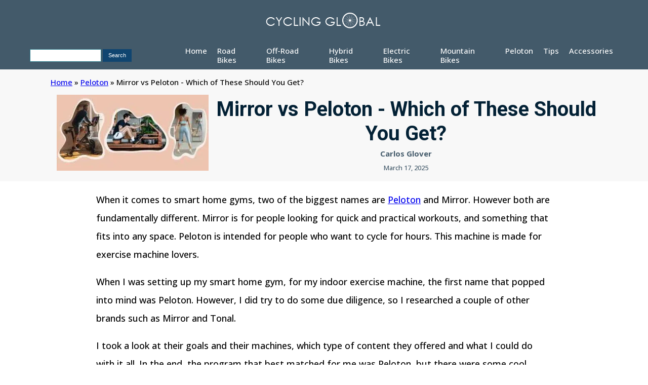

--- FILE ---
content_type: text/html; charset=UTF-8
request_url: https://cyclingglobal.com/mirror-vs-peloton/
body_size: 25462
content:
<!DOCTYPE html>
<html lang="en-US" >
<head>
<meta charset="UTF-8">
<meta name="viewport" content="width=device-width, initial-scale=1.0">
<!-- WP_HEAD() START -->
<link rel="preload" as="style" href="https://fonts.googleapis.com/css?family=Open+Sans:100,200,300,400,500,600,700,800,900|Roboto:100,200,300,400,500,600,700,800,900" >
<link rel="stylesheet" href="https://fonts.googleapis.com/css?family=Open+Sans:100,200,300,400,500,600,700,800,900|Roboto:100,200,300,400,500,600,700,800,900">
<meta name='robots' content='index, follow, max-image-preview:large, max-snippet:-1, max-video-preview:-1' />

<!-- Google Tag Manager -->
<script>(function(w,d,s,l,i){w[l]=w[l]||[];w[l].push({'gtm.start':
new Date().getTime(),event:'gtm.js'});var f=d.getElementsByTagName(s)[0],
j=d.createElement(s),dl=l!='dataLayer'?'&l='+l:'';j.async=true;j.src=
'https://www.googletagmanager.com/gtm.js?id='+i+dl;f.parentNode.insertBefore(j,f);
})(window,document,'script','dataLayer','GTM-57KPRGS');</script>
<!-- End Google Tag Manager -->


	<!-- This site is optimized with the Yoast SEO plugin v22.0 - https://yoast.com/wordpress/plugins/seo/ -->
	<title>Mirror vs Peloton - Which of These Should You Get?</title>
	<meta name="description" content="Are you torn between getting a Mirror or a Peloton for your home gym? Here´s a comparison between the two." />
	<link rel="canonical" href="https://cyclingglobal.com/mirror-vs-peloton/" />
	<meta property="og:locale" content="en_US" />
	<meta property="og:type" content="article" />
	<meta property="og:title" content="Mirror vs Peloton - Which of These Should You Get?" />
	<meta property="og:description" content="Are you torn between getting a Mirror or a Peloton for your home gym? Here´s a comparison between the two." />
	<meta property="og:url" content="https://cyclingglobal.com/mirror-vs-peloton/" />
	<meta property="og:site_name" content="Cycling Global" />
	<meta property="article:published_time" content="2022-10-26T12:48:21+00:00" />
	<meta property="article:modified_time" content="2025-03-16T20:12:04+00:00" />
	<meta property="og:image" content="http://cyclingglobal.com/wp-content/uploads/2022/10/Mirror-vs-Peloton.jpg" />
	<meta property="og:image:width" content="318" />
	<meta property="og:image:height" content="159" />
	<meta property="og:image:type" content="image/jpeg" />
	<meta name="author" content="Carlos Glover" />
	<meta name="twitter:card" content="summary_large_image" />
	<meta name="twitter:label1" content="Written by" />
	<meta name="twitter:data1" content="Carlos Glover" />
	<meta name="twitter:label2" content="Est. reading time" />
	<meta name="twitter:data2" content="13 minutes" />
	<script type="application/ld+json" class="yoast-schema-graph">{"@context":"https://schema.org","@graph":[{"@type":"WebPage","@id":"https://cyclingglobal.com/mirror-vs-peloton/","url":"https://cyclingglobal.com/mirror-vs-peloton/","name":"Mirror vs Peloton - Which of These Should You Get?","isPartOf":{"@id":"https://cyclingglobal.com/#website"},"primaryImageOfPage":{"@id":"https://cyclingglobal.com/mirror-vs-peloton/#primaryimage"},"image":{"@id":"https://cyclingglobal.com/mirror-vs-peloton/#primaryimage"},"thumbnailUrl":"https://cyclingglobal.com/wp-content/uploads/2022/10/Mirror-vs-Peloton.jpg","datePublished":"2022-10-26T12:48:21+00:00","dateModified":"2025-03-16T20:12:04+00:00","author":{"@id":"https://cyclingglobal.com/#/schema/person/43f0124be5687926e99c2edf6f3c5762"},"description":"Are you torn between getting a Mirror or a Peloton for your home gym? Here´s a comparison between the two.","breadcrumb":{"@id":"https://cyclingglobal.com/mirror-vs-peloton/#breadcrumb"},"inLanguage":"en-US","potentialAction":[{"@type":"ReadAction","target":["https://cyclingglobal.com/mirror-vs-peloton/"]}]},{"@type":"ImageObject","inLanguage":"en-US","@id":"https://cyclingglobal.com/mirror-vs-peloton/#primaryimage","url":"https://cyclingglobal.com/wp-content/uploads/2022/10/Mirror-vs-Peloton.jpg","contentUrl":"https://cyclingglobal.com/wp-content/uploads/2022/10/Mirror-vs-Peloton.jpg","width":318,"height":159},{"@type":"BreadcrumbList","@id":"https://cyclingglobal.com/mirror-vs-peloton/#breadcrumb","itemListElement":[{"@type":"ListItem","position":1,"name":"Home","item":"https://cyclingglobal.com/"},{"@type":"ListItem","position":2,"name":"Peloton","item":"https://cyclingglobal.com/peloton/"},{"@type":"ListItem","position":3,"name":"Mirror vs Peloton - Which of These Should You Get?"}]},{"@type":"WebSite","@id":"https://cyclingglobal.com/#website","url":"https://cyclingglobal.com/","name":"Cycling Global","description":"","potentialAction":[{"@type":"SearchAction","target":{"@type":"EntryPoint","urlTemplate":"https://cyclingglobal.com/?s={search_term_string}"},"query-input":"required name=search_term_string"}],"inLanguage":"en-US"},{"@type":"Person","@id":"https://cyclingglobal.com/#/schema/person/43f0124be5687926e99c2edf6f3c5762","name":"Carlos Glover","image":{"@type":"ImageObject","inLanguage":"en-US","@id":"https://cyclingglobal.com/#/schema/person/image/","url":"https://cyclingglobal.com/wp-content/uploads/2021/07/Carlos-Glover-150x150.jpg","contentUrl":"https://cyclingglobal.com/wp-content/uploads/2021/07/Carlos-Glover-150x150.jpg","caption":"Carlos Glover"},"description":"I took up cycling in high school and haven’t looked back since. My love of cycling eventually evolved into an obsession with bicycles. From road bikes to mountain bikes, I have tried them all – and have the scars to prove it! I love sharing my findings with the rest of the cycling world as unsolicited as they may be."}]}</script>
	<!-- / Yoast SEO plugin. -->



<link rel='stylesheet' id='wp-block-library-css' href='https://cyclingglobal.com/wp-includes/css/dist/block-library/style.min.css?ver=6.4.3' type='text/css' media='all' />
<style id='classic-theme-styles-inline-css' type='text/css'>
/*! This file is auto-generated */
.wp-block-button__link{color:#fff;background-color:#32373c;border-radius:9999px;box-shadow:none;text-decoration:none;padding:calc(.667em + 2px) calc(1.333em + 2px);font-size:1.125em}.wp-block-file__button{background:#32373c;color:#fff;text-decoration:none}
</style>
<style id='global-styles-inline-css' type='text/css'>
body{--wp--preset--color--black: #000000;--wp--preset--color--cyan-bluish-gray: #abb8c3;--wp--preset--color--white: #ffffff;--wp--preset--color--pale-pink: #f78da7;--wp--preset--color--vivid-red: #cf2e2e;--wp--preset--color--luminous-vivid-orange: #ff6900;--wp--preset--color--luminous-vivid-amber: #fcb900;--wp--preset--color--light-green-cyan: #7bdcb5;--wp--preset--color--vivid-green-cyan: #00d084;--wp--preset--color--pale-cyan-blue: #8ed1fc;--wp--preset--color--vivid-cyan-blue: #0693e3;--wp--preset--color--vivid-purple: #9b51e0;--wp--preset--gradient--vivid-cyan-blue-to-vivid-purple: linear-gradient(135deg,rgba(6,147,227,1) 0%,rgb(155,81,224) 100%);--wp--preset--gradient--light-green-cyan-to-vivid-green-cyan: linear-gradient(135deg,rgb(122,220,180) 0%,rgb(0,208,130) 100%);--wp--preset--gradient--luminous-vivid-amber-to-luminous-vivid-orange: linear-gradient(135deg,rgba(252,185,0,1) 0%,rgba(255,105,0,1) 100%);--wp--preset--gradient--luminous-vivid-orange-to-vivid-red: linear-gradient(135deg,rgba(255,105,0,1) 0%,rgb(207,46,46) 100%);--wp--preset--gradient--very-light-gray-to-cyan-bluish-gray: linear-gradient(135deg,rgb(238,238,238) 0%,rgb(169,184,195) 100%);--wp--preset--gradient--cool-to-warm-spectrum: linear-gradient(135deg,rgb(74,234,220) 0%,rgb(151,120,209) 20%,rgb(207,42,186) 40%,rgb(238,44,130) 60%,rgb(251,105,98) 80%,rgb(254,248,76) 100%);--wp--preset--gradient--blush-light-purple: linear-gradient(135deg,rgb(255,206,236) 0%,rgb(152,150,240) 100%);--wp--preset--gradient--blush-bordeaux: linear-gradient(135deg,rgb(254,205,165) 0%,rgb(254,45,45) 50%,rgb(107,0,62) 100%);--wp--preset--gradient--luminous-dusk: linear-gradient(135deg,rgb(255,203,112) 0%,rgb(199,81,192) 50%,rgb(65,88,208) 100%);--wp--preset--gradient--pale-ocean: linear-gradient(135deg,rgb(255,245,203) 0%,rgb(182,227,212) 50%,rgb(51,167,181) 100%);--wp--preset--gradient--electric-grass: linear-gradient(135deg,rgb(202,248,128) 0%,rgb(113,206,126) 100%);--wp--preset--gradient--midnight: linear-gradient(135deg,rgb(2,3,129) 0%,rgb(40,116,252) 100%);--wp--preset--font-size--small: 13px;--wp--preset--font-size--medium: 20px;--wp--preset--font-size--large: 36px;--wp--preset--font-size--x-large: 42px;--wp--preset--spacing--20: 0.44rem;--wp--preset--spacing--30: 0.67rem;--wp--preset--spacing--40: 1rem;--wp--preset--spacing--50: 1.5rem;--wp--preset--spacing--60: 2.25rem;--wp--preset--spacing--70: 3.38rem;--wp--preset--spacing--80: 5.06rem;--wp--preset--shadow--natural: 6px 6px 9px rgba(0, 0, 0, 0.2);--wp--preset--shadow--deep: 12px 12px 50px rgba(0, 0, 0, 0.4);--wp--preset--shadow--sharp: 6px 6px 0px rgba(0, 0, 0, 0.2);--wp--preset--shadow--outlined: 6px 6px 0px -3px rgba(255, 255, 255, 1), 6px 6px rgba(0, 0, 0, 1);--wp--preset--shadow--crisp: 6px 6px 0px rgba(0, 0, 0, 1);}:where(.is-layout-flex){gap: 0.5em;}:where(.is-layout-grid){gap: 0.5em;}body .is-layout-flow > .alignleft{float: left;margin-inline-start: 0;margin-inline-end: 2em;}body .is-layout-flow > .alignright{float: right;margin-inline-start: 2em;margin-inline-end: 0;}body .is-layout-flow > .aligncenter{margin-left: auto !important;margin-right: auto !important;}body .is-layout-constrained > .alignleft{float: left;margin-inline-start: 0;margin-inline-end: 2em;}body .is-layout-constrained > .alignright{float: right;margin-inline-start: 2em;margin-inline-end: 0;}body .is-layout-constrained > .aligncenter{margin-left: auto !important;margin-right: auto !important;}body .is-layout-constrained > :where(:not(.alignleft):not(.alignright):not(.alignfull)){max-width: var(--wp--style--global--content-size);margin-left: auto !important;margin-right: auto !important;}body .is-layout-constrained > .alignwide{max-width: var(--wp--style--global--wide-size);}body .is-layout-flex{display: flex;}body .is-layout-flex{flex-wrap: wrap;align-items: center;}body .is-layout-flex > *{margin: 0;}body .is-layout-grid{display: grid;}body .is-layout-grid > *{margin: 0;}:where(.wp-block-columns.is-layout-flex){gap: 2em;}:where(.wp-block-columns.is-layout-grid){gap: 2em;}:where(.wp-block-post-template.is-layout-flex){gap: 1.25em;}:where(.wp-block-post-template.is-layout-grid){gap: 1.25em;}.has-black-color{color: var(--wp--preset--color--black) !important;}.has-cyan-bluish-gray-color{color: var(--wp--preset--color--cyan-bluish-gray) !important;}.has-white-color{color: var(--wp--preset--color--white) !important;}.has-pale-pink-color{color: var(--wp--preset--color--pale-pink) !important;}.has-vivid-red-color{color: var(--wp--preset--color--vivid-red) !important;}.has-luminous-vivid-orange-color{color: var(--wp--preset--color--luminous-vivid-orange) !important;}.has-luminous-vivid-amber-color{color: var(--wp--preset--color--luminous-vivid-amber) !important;}.has-light-green-cyan-color{color: var(--wp--preset--color--light-green-cyan) !important;}.has-vivid-green-cyan-color{color: var(--wp--preset--color--vivid-green-cyan) !important;}.has-pale-cyan-blue-color{color: var(--wp--preset--color--pale-cyan-blue) !important;}.has-vivid-cyan-blue-color{color: var(--wp--preset--color--vivid-cyan-blue) !important;}.has-vivid-purple-color{color: var(--wp--preset--color--vivid-purple) !important;}.has-black-background-color{background-color: var(--wp--preset--color--black) !important;}.has-cyan-bluish-gray-background-color{background-color: var(--wp--preset--color--cyan-bluish-gray) !important;}.has-white-background-color{background-color: var(--wp--preset--color--white) !important;}.has-pale-pink-background-color{background-color: var(--wp--preset--color--pale-pink) !important;}.has-vivid-red-background-color{background-color: var(--wp--preset--color--vivid-red) !important;}.has-luminous-vivid-orange-background-color{background-color: var(--wp--preset--color--luminous-vivid-orange) !important;}.has-luminous-vivid-amber-background-color{background-color: var(--wp--preset--color--luminous-vivid-amber) !important;}.has-light-green-cyan-background-color{background-color: var(--wp--preset--color--light-green-cyan) !important;}.has-vivid-green-cyan-background-color{background-color: var(--wp--preset--color--vivid-green-cyan) !important;}.has-pale-cyan-blue-background-color{background-color: var(--wp--preset--color--pale-cyan-blue) !important;}.has-vivid-cyan-blue-background-color{background-color: var(--wp--preset--color--vivid-cyan-blue) !important;}.has-vivid-purple-background-color{background-color: var(--wp--preset--color--vivid-purple) !important;}.has-black-border-color{border-color: var(--wp--preset--color--black) !important;}.has-cyan-bluish-gray-border-color{border-color: var(--wp--preset--color--cyan-bluish-gray) !important;}.has-white-border-color{border-color: var(--wp--preset--color--white) !important;}.has-pale-pink-border-color{border-color: var(--wp--preset--color--pale-pink) !important;}.has-vivid-red-border-color{border-color: var(--wp--preset--color--vivid-red) !important;}.has-luminous-vivid-orange-border-color{border-color: var(--wp--preset--color--luminous-vivid-orange) !important;}.has-luminous-vivid-amber-border-color{border-color: var(--wp--preset--color--luminous-vivid-amber) !important;}.has-light-green-cyan-border-color{border-color: var(--wp--preset--color--light-green-cyan) !important;}.has-vivid-green-cyan-border-color{border-color: var(--wp--preset--color--vivid-green-cyan) !important;}.has-pale-cyan-blue-border-color{border-color: var(--wp--preset--color--pale-cyan-blue) !important;}.has-vivid-cyan-blue-border-color{border-color: var(--wp--preset--color--vivid-cyan-blue) !important;}.has-vivid-purple-border-color{border-color: var(--wp--preset--color--vivid-purple) !important;}.has-vivid-cyan-blue-to-vivid-purple-gradient-background{background: var(--wp--preset--gradient--vivid-cyan-blue-to-vivid-purple) !important;}.has-light-green-cyan-to-vivid-green-cyan-gradient-background{background: var(--wp--preset--gradient--light-green-cyan-to-vivid-green-cyan) !important;}.has-luminous-vivid-amber-to-luminous-vivid-orange-gradient-background{background: var(--wp--preset--gradient--luminous-vivid-amber-to-luminous-vivid-orange) !important;}.has-luminous-vivid-orange-to-vivid-red-gradient-background{background: var(--wp--preset--gradient--luminous-vivid-orange-to-vivid-red) !important;}.has-very-light-gray-to-cyan-bluish-gray-gradient-background{background: var(--wp--preset--gradient--very-light-gray-to-cyan-bluish-gray) !important;}.has-cool-to-warm-spectrum-gradient-background{background: var(--wp--preset--gradient--cool-to-warm-spectrum) !important;}.has-blush-light-purple-gradient-background{background: var(--wp--preset--gradient--blush-light-purple) !important;}.has-blush-bordeaux-gradient-background{background: var(--wp--preset--gradient--blush-bordeaux) !important;}.has-luminous-dusk-gradient-background{background: var(--wp--preset--gradient--luminous-dusk) !important;}.has-pale-ocean-gradient-background{background: var(--wp--preset--gradient--pale-ocean) !important;}.has-electric-grass-gradient-background{background: var(--wp--preset--gradient--electric-grass) !important;}.has-midnight-gradient-background{background: var(--wp--preset--gradient--midnight) !important;}.has-small-font-size{font-size: var(--wp--preset--font-size--small) !important;}.has-medium-font-size{font-size: var(--wp--preset--font-size--medium) !important;}.has-large-font-size{font-size: var(--wp--preset--font-size--large) !important;}.has-x-large-font-size{font-size: var(--wp--preset--font-size--x-large) !important;}
.wp-block-navigation a:where(:not(.wp-element-button)){color: inherit;}
:where(.wp-block-post-template.is-layout-flex){gap: 1.25em;}:where(.wp-block-post-template.is-layout-grid){gap: 1.25em;}
:where(.wp-block-columns.is-layout-flex){gap: 2em;}:where(.wp-block-columns.is-layout-grid){gap: 2em;}
.wp-block-pullquote{font-size: 1.5em;line-height: 1.6;}
</style>
<link rel='stylesheet' id='oxygen-css' href='https://cyclingglobal.com/wp-content/plugins/oxygen/component-framework/oxygen.css?ver=4.8.1' type='text/css' media='all' />
<link rel='stylesheet' id='ppress-frontend-css' href='https://cyclingglobal.com/wp-content/plugins/wp-user-avatar/assets/css/frontend.min.css?ver=4.15.0' type='text/css' media='all' />
<link rel='stylesheet' id='ppress-flatpickr-css' href='https://cyclingglobal.com/wp-content/plugins/wp-user-avatar/assets/flatpickr/flatpickr.min.css?ver=4.15.0' type='text/css' media='all' />
<link rel='stylesheet' id='ppress-select2-css' href='https://cyclingglobal.com/wp-content/plugins/wp-user-avatar/assets/select2/select2.min.css?ver=6.4.3' type='text/css' media='all' />
<link rel='stylesheet' id='ez-toc-css' href='https://cyclingglobal.com/wp-content/plugins/easy-table-of-contents/assets/css/screen.min.css?ver=2.0.62' type='text/css' media='all' />
<style id='ez-toc-inline-css' type='text/css'>
div#ez-toc-container .ez-toc-title {font-size: 100%;}div#ez-toc-container .ez-toc-title {font-weight: 300;}div#ez-toc-container ul li {font-size: 95%;}div#ez-toc-container ul li {font-weight: 500;}div#ez-toc-container nav ul ul li {font-size: ;}div#ez-toc-container {background: #fff;border: 1px solid #318392;width: 66%;}div#ez-toc-container p.ez-toc-title , #ez-toc-container .ez_toc_custom_title_icon , #ez-toc-container .ez_toc_custom_toc_icon {color: #104570;}div#ez-toc-container ul.ez-toc-list a {color: #104570;}div#ez-toc-container ul.ez-toc-list a:hover {color: #318392;}div#ez-toc-container ul.ez-toc-list a:visited {color: #428bca;}
</style>
<link rel='stylesheet' id='nichetablewpwp-maincss-front-css' href='https://cyclingglobal.com/wp-content/plugins/nichetable/dist/blocks.style.build.css?ver=1768331699' type='text/css' media='all' />
<script type="text/javascript" src="https://cyclingglobal.com/wp-includes/js/jquery/jquery.min.js?ver=3.7.1" id="jquery-core-js"></script>
<script type="text/javascript" src="https://cyclingglobal.com/wp-content/plugins/wp-user-avatar/assets/flatpickr/flatpickr.min.js?ver=4.15.0" id="ppress-flatpickr-js"></script>
<script type="text/javascript" src="https://cyclingglobal.com/wp-content/plugins/wp-user-avatar/assets/select2/select2.min.js?ver=4.15.0" id="ppress-select2-js"></script>
<link rel="https://api.w.org/" href="https://cyclingglobal.com/wp-json/" /><link rel="alternate" type="application/json" href="https://cyclingglobal.com/wp-json/wp/v2/posts/5596" /><link rel="EditURI" type="application/rsd+xml" title="RSD" href="https://cyclingglobal.com/xmlrpc.php?rsd" />
<meta name="generator" content="WordPress 6.4.3" />
<link rel='shortlink' href='https://cyclingglobal.com/?p=5596' />
<link rel="alternate" type="application/json+oembed" href="https://cyclingglobal.com/wp-json/oembed/1.0/embed?url=https%3A%2F%2Fcyclingglobal.com%2Fmirror-vs-peloton%2F" />
<link rel="alternate" type="text/xml+oembed" href="https://cyclingglobal.com/wp-json/oembed/1.0/embed?url=https%3A%2F%2Fcyclingglobal.com%2Fmirror-vs-peloton%2F&#038;format=xml" />
<style type="text/css">.aawp .aawp-tb__row--highlight{background-color:#ffffff;}.aawp .aawp-tb__row--highlight{color:#000000;}.aawp .aawp-tb__row--highlight a{color:#000000;}</style>

<meta name="google-site-verification" content="aNKB6HsCAV-4xcQUO0f-pxORz93SuqQzapbOinwDZZA" />

<script async src="https://pagead2.googlesyndication.com/pagead/js/adsbygoogle.js?client=ca-pub-6840566916620973"
     crossorigin="anonymous"></script>


<!-- Hotjar Tracking Code for https://cyclingglobal.com -->
<script>
    (function(h,o,t,j,a,r){
        h.hj=h.hj||function(){(h.hj.q=h.hj.q||[]).push(arguments)};
        h._hjSettings={hjid:3869451,hjsv:6};
        a=o.getElementsByTagName('head')[0];
        r=o.createElement('script');r.async=1;
        r.src=t+h._hjSettings.hjid+j+h._hjSettings.hjsv;
        a.appendChild(r);
    })(window,document,'https://static.hotjar.com/c/hotjar-','.js?sv=');
</script><style>#ez-toc-container a:hover{text-decoration: none;}</style><meta name="bmi-version" content="1.4.3" /><link rel="icon" href="https://cyclingglobal.com/wp-content/uploads/2020/04/cropped-cyclingglobal-32x32.png" sizes="32x32" />
<link rel="icon" href="https://cyclingglobal.com/wp-content/uploads/2020/04/cropped-cyclingglobal-192x192.png" sizes="192x192" />
<link rel="apple-touch-icon" href="https://cyclingglobal.com/wp-content/uploads/2020/04/cropped-cyclingglobal-180x180.png" />
<meta name="msapplication-TileImage" content="https://cyclingglobal.com/wp-content/uploads/2020/04/cropped-cyclingglobal-270x270.png" />
		<style type="text/css" id="wp-custom-css">
			@media only screen and (max-width: 768px){
img {
object-fit: contain;
}
}
.wp-block-image img {
    margin-bottom:20px;
}
		</style>
		<link rel='stylesheet' id='oxygen-cache-49-css' href='//cyclingglobal.com/wp-content/uploads/oxygen/css/49.css?cache=1687446939&#038;ver=6.4.3' type='text/css' media='all' />
<link rel='stylesheet' id='oxygen-cache-2889-css' href='//cyclingglobal.com/wp-content/uploads/oxygen/css/2889.css?cache=1697398172&#038;ver=6.4.3' type='text/css' media='all' />
<link rel='stylesheet' id='oxygen-universal-styles-css' href='//cyclingglobal.com/wp-content/uploads/oxygen/css/universal.css?cache=1697398172&#038;ver=6.4.3' type='text/css' media='all' />
<!-- END OF WP_HEAD() -->
</head>
<body class="post-template-default single single-post postid-5596 single-format-standard  wp-embed-responsive aawp-custom oxygen-body" >




	
<!-- Google Tag Manager (noscript) -->
<noscript><iframe src="https://www.googletagmanager.com/ns.html?id=GTM-57KPRGS"
height="0" width="0" style="display:none;visibility:hidden"></iframe></noscript>
<!-- End Google Tag Manager (noscript) -->

					<div id="div_block-201-49" class="ct-div-block" ><a id="link-206-49" class="ct-link" href="http://cyclingglobal.com/" target="_self"  ><picture><source srcset="http://cyclingglobal.com/wp-content/uploads/2020/01/cycling-global-logo.webp "  type="image/webp"><img src="http://cyclingglobal.com/wp-content/uploads/2020/01/cycling-global-logo.png" id="image-188-49" class="ct-image sp-no-webp" alt="cycling global logo"  > </picture></a></div><header id="_header-172-49" class="oxy-header-wrapper oxy-overlay-header oxy-header" ><div id="_header_row-173-49" class="oxy-header-row" ><div class="oxy-header-container"><div id="_header_left-174-49" class="oxy-header-left" ><div id="code_block-224-49" class="ct-code-block" ><!-- Global site tag (gtag.js) - Google Analytics -->
<script async src="https://www.googletagmanager.com/gtag/js?id=UA-166025070-1"></script>
<script>
  window.dataLayer = window.dataLayer || [];
  function gtag(){dataLayer.push(arguments);}
  gtag('js', new Date());

  gtag('config', 'UA-166025070-1');
</script></div></div><div id="_header_center-175-49" class="oxy-header-center" ><div id="new_columns-233-49" class="ct-new-columns" ><div id="div_block-235-49" class="ct-div-block" >
                <div id="_search_form-199-49" class="oxy-search-form" >
                <form role="search" method="get" id="searchform" class="searchform" action="https://cyclingglobal.com/">
				<div>
					<label class="screen-reader-text" for="s">Search for:</label>
					<input type="text" value="" name="s" id="s" />
					<input type="submit" id="searchsubmit" value="Search" />
				</div>
			</form>                </div>
        
        <div id="code_block-237-49" class="ct-code-block" ><!-- --></div></div><div id="div_block-236-49" class="ct-div-block" ><nav id="_nav_menu-198-49" class="oxy-nav-menu oxy-nav-menu-dropdowns oxy-nav-menu-dropdown-arrow" ><div class='oxy-menu-toggle'><div class='oxy-nav-menu-hamburger-wrap'><div class='oxy-nav-menu-hamburger'><div class='oxy-nav-menu-hamburger-line'></div><div class='oxy-nav-menu-hamburger-line'></div><div class='oxy-nav-menu-hamburger-line'></div></div></div></div><div class="menu-menu-container"><ul id="menu-menu" class="oxy-nav-menu-list"><li id="menu-item-624" class="menu-item menu-item-type-post_type menu-item-object-page menu-item-home menu-item-624"><a href="https://cyclingglobal.com/">Home</a></li>
<li id="menu-item-628" class="menu-item menu-item-type-taxonomy menu-item-object-category menu-item-628"><a href="https://cyclingglobal.com/road-bikes/">Road Bikes</a></li>
<li id="menu-item-629" class="menu-item menu-item-type-taxonomy menu-item-object-category menu-item-629"><a href="https://cyclingglobal.com/off-road-bikes/">Off-Road Bikes</a></li>
<li id="menu-item-630" class="menu-item menu-item-type-taxonomy menu-item-object-category menu-item-630"><a href="https://cyclingglobal.com/hybrid-bikes/">Hybrid Bikes</a></li>
<li id="menu-item-4129" class="menu-item menu-item-type-taxonomy menu-item-object-category menu-item-4129"><a href="https://cyclingglobal.com/electric-bikes/">Electric Bikes</a></li>
<li id="menu-item-632" class="menu-item menu-item-type-taxonomy menu-item-object-category menu-item-632"><a href="https://cyclingglobal.com/mountain-bikes/">Mountain Bikes</a></li>
<li id="menu-item-5531" class="menu-item menu-item-type-taxonomy menu-item-object-category current-post-ancestor current-menu-parent current-post-parent menu-item-5531"><a href="https://cyclingglobal.com/peloton/">Peloton</a></li>
<li id="menu-item-633" class="menu-item menu-item-type-taxonomy menu-item-object-category menu-item-633"><a href="https://cyclingglobal.com/tips/">Tips</a></li>
<li id="menu-item-634" class="menu-item menu-item-type-taxonomy menu-item-object-category menu-item-634"><a href="https://cyclingglobal.com/accessories/">Accessories</a></li>
</ul></div></nav></div></div></div><div id="_header_right-187-49" class="oxy-header-right" ></div></div></div></header>
		<section id="section-2-2889" class=" ct-section" ><div class="ct-section-inner-wrap"><div id="shortcode-86-2889" class="ct-shortcode" ><span><span><a href="https://cyclingglobal.com/">Home</a></span> » <span><a href="https://cyclingglobal.com/peloton/">Peloton</a></span> » <span class="breadcrumb_last" aria-current="page">Mirror vs Peloton - Which of These Should You Get?</span></span></div><div id="new_columns-5-2889" class="ct-new-columns" ><div id="div_block-6-2889" class="ct-div-block" ><picture><source srcset="https://cyclingglobal.com/wp-content/uploads/2022/10/Mirror-vs-Peloton-300x150.webp "  type="image/webp"><img src="https://cyclingglobal.com/wp-content/uploads/2022/10/Mirror-vs-Peloton-300x150.jpg" id="image-8-2889" class="ct-image sp-no-webp" alt=""  > </picture></div><div id="div_block-7-2889" class="ct-div-block" ><h1 id="headline-9-2889" class="ct-headline"><span id="span-10-2889" class="ct-span" >Mirror vs Peloton - Which of These Should You Get?</span></h1><div id="text_block-11-2889" class="ct-text-block" ><span id="span-12-2889" class="ct-span" >Carlos Glover</span></div><div id="text_block-87-2889" class="ct-text-block" ><span id="span-88-2889" class="ct-span" >March 17, 2025</span></div></div></div></div></section><section id="section-13-2889" class=" ct-section" ><div class="ct-section-inner-wrap"><div id="div_block-90-2889" class="ct-div-block" ><div id="text_block-14-2889" class="ct-text-block" ><div style="text-align: left;"><span id="span-15-2889" class="ct-span oxy-stock-content-styles" >
<p>When it comes to smart home gyms, two of the biggest names are <a href="http://cyclingglobal.com/peloton/" target="_blank" rel="noreferrer noopener">Peloton</a> and Mirror. However both are fundamentally different. Mirror is for people looking for quick and practical workouts, and something that fits into any space. Peloton is intended for people who want to cycle for hours. This machine is made for exercise machine lovers.</p>



<p>When I was setting up my smart home gym, for my indoor exercise machine, the first name that popped into mind was Peloton. However, I did try to do some due diligence, so I researched a couple of other brands such as Mirror and Tonal.</p>



<p>I took a look at their goals and their machines, which type of content they offered and what I could do with it all. In the end, the program that best matched for me was Peloton, but there were some cool things in the other apps too.</p>



<p>Luckily, you don't need to look anywhere else. In this article, we'll be comparing Peloton vs Mirror.</p>



<div id="ez-toc-container" class="ez-toc-v2_0_62 counter-flat ez-toc-counter ez-toc-custom ez-toc-container-direction">
<p class="ez-toc-title">Table of Contents</p>
<label for="ez-toc-cssicon-toggle-item-696699b351b61" class="ez-toc-cssicon-toggle-label"><span class=""><span class="eztoc-hide" style="display:none;">Toggle</span><span class="ez-toc-icon-toggle-span"><svg style="fill: #104570;color:#104570" xmlns="http://www.w3.org/2000/svg" class="list-377408" width="20px" height="20px" viewBox="0 0 24 24" fill="none"><path d="M6 6H4v2h2V6zm14 0H8v2h12V6zM4 11h2v2H4v-2zm16 0H8v2h12v-2zM4 16h2v2H4v-2zm16 0H8v2h12v-2z" fill="currentColor"></path></svg><svg style="fill: #104570;color:#104570" class="arrow-unsorted-368013" xmlns="http://www.w3.org/2000/svg" width="10px" height="10px" viewBox="0 0 24 24" version="1.2" baseProfile="tiny"><path d="M18.2 9.3l-6.2-6.3-6.2 6.3c-.2.2-.3.4-.3.7s.1.5.3.7c.2.2.4.3.7.3h11c.3 0 .5-.1.7-.3.2-.2.3-.5.3-.7s-.1-.5-.3-.7zM5.8 14.7l6.2 6.3 6.2-6.3c.2-.2.3-.5.3-.7s-.1-.5-.3-.7c-.2-.2-.4-.3-.7-.3h-11c-.3 0-.5.1-.7.3-.2.2-.3.5-.3.7s.1.5.3.7z"/></svg></span></span></label><input type="checkbox"  id="ez-toc-cssicon-toggle-item-696699b351b61" checked aria-label="Toggle" /><nav><ul class='ez-toc-list ez-toc-list-level-1 ' ><li class='ez-toc-page-1'><a class="ez-toc-link ez-toc-heading-1" href="#Which_is_Best_for_What_Mirror_Vs_Peloton" title="Which is Best for What (Mirror Vs. Peloton)?">Which is Best for What (Mirror Vs. Peloton)?</a></li><li class='ez-toc-page-1'><a class="ez-toc-link ez-toc-heading-2" href="#Cardio_Workouts" title="Cardio Workouts">Cardio Workouts</a></li><li class='ez-toc-page-1'><a class="ez-toc-link ez-toc-heading-3" href="#Mirror" title="Mirror">Mirror</a></li><li class='ez-toc-page-1'><a class="ez-toc-link ez-toc-heading-4" href="#Peloton" title="Peloton">Peloton</a></li><li class='ez-toc-page-1'><a class="ez-toc-link ez-toc-heading-5" href="#Strength_Training" title="Strength Training">Strength Training</a></li><li class='ez-toc-page-1'><a class="ez-toc-link ez-toc-heading-6" href="#Mirror-2" title="Mirror">Mirror</a></li><li class='ez-toc-page-1'><a class="ez-toc-link ez-toc-heading-7" href="#Peloton-2" title="Peloton">Peloton</a></li><li class='ez-toc-page-1'><a class="ez-toc-link ez-toc-heading-8" href="#Quick_Workout_Classes" title="Quick Workout Classes">Quick Workout Classes</a></li><li class='ez-toc-page-1'><a class="ez-toc-link ez-toc-heading-9" href="#Mirror-3" title="Mirror">Mirror</a></li><li class='ez-toc-page-1'><a class="ez-toc-link ez-toc-heading-10" href="#Peloton-3" title="Peloton">Peloton</a></li><li class='ez-toc-page-1'><a class="ez-toc-link ez-toc-heading-11" href="#Endurance" title="Endurance">Endurance</a></li><li class='ez-toc-page-1'><a class="ez-toc-link ez-toc-heading-12" href="#Mirror-4" title="Mirror">Mirror</a></li><li class='ez-toc-page-1'><a class="ez-toc-link ez-toc-heading-13" href="#Peloton-4" title="Peloton">Peloton</a></li><li class='ez-toc-page-1'><a class="ez-toc-link ez-toc-heading-14" href="#Weight_Loss" title="Weight Loss">Weight Loss</a></li><li class='ez-toc-page-1'><a class="ez-toc-link ez-toc-heading-15" href="#Mirror-5" title="Mirror">Mirror</a></li><li class='ez-toc-page-1'><a class="ez-toc-link ez-toc-heading-16" href="#Peloton-5" title="Peloton">Peloton</a></li><li class='ez-toc-page-1'><a class="ez-toc-link ez-toc-heading-17" href="#EquipmentSubscription_Costs" title="Equipment/Subscription Costs">Equipment/Subscription Costs</a></li><li class='ez-toc-page-1'><a class="ez-toc-link ez-toc-heading-18" href="#Mirror-6" title="Mirror">Mirror</a></li><li class='ez-toc-page-1'><a class="ez-toc-link ez-toc-heading-19" href="#Peloton-6" title="Peloton">Peloton</a></li><li class='ez-toc-page-1'><a class="ez-toc-link ez-toc-heading-20" href="#Peloton_vs_Mirror_Accessories" title="Peloton vs Mirror Accessories">Peloton vs Mirror Accessories</a></li><li class='ez-toc-page-1'><a class="ez-toc-link ez-toc-heading-21" href="#Peloton-7" title="Peloton">Peloton</a></li><li class='ez-toc-page-1'><a class="ez-toc-link ez-toc-heading-22" href="#Mirror-7" title="Mirror">Mirror</a></li><li class='ez-toc-page-1'><a class="ez-toc-link ez-toc-heading-23" href="#Pros_and_Cons" title="Pros and Cons">Pros and Cons</a></li><li class='ez-toc-page-1'><a class="ez-toc-link ez-toc-heading-24" href="#Mirror-8" title="Mirror">Mirror</a></li><li class='ez-toc-page-1'><a class="ez-toc-link ez-toc-heading-25" href="#Pros" title="Pros">Pros</a></li><li class='ez-toc-page-1'><a class="ez-toc-link ez-toc-heading-26" href="#Cons" title="Cons">Cons</a></li><li class='ez-toc-page-1'><a class="ez-toc-link ez-toc-heading-27" href="#Peloton-8" title="Peloton">Peloton</a></li><li class='ez-toc-page-1'><a class="ez-toc-link ez-toc-heading-28" href="#Pros-2" title="Pros">Pros</a></li><li class='ez-toc-page-1'><a class="ez-toc-link ez-toc-heading-29" href="#Cons-2" title="Cons">Cons</a></li><li class='ez-toc-page-1'><a class="ez-toc-link ez-toc-heading-30" href="#What_Do_These_Two_Companies_Do" title="What Do These Two Companies Do?">What Do These Two Companies Do?</a></li><li class='ez-toc-page-1'><a class="ez-toc-link ez-toc-heading-31" href="#Mirror-9" title="Mirror">Mirror</a></li><li class='ez-toc-page-1'><a class="ez-toc-link ez-toc-heading-32" href="#Main_Focus" title="Main Focus">Main Focus</a></li><li class='ez-toc-page-1'><a class="ez-toc-link ez-toc-heading-33" href="#Peloton-9" title="Peloton">Peloton</a></li><li class='ez-toc-page-1'><a class="ez-toc-link ez-toc-heading-34" href="#Main_Focus-2" title="Main Focus">Main Focus</a></li><li class='ez-toc-page-1'><a class="ez-toc-link ez-toc-heading-35" href="#Frequently_Asked_Questions" title="Frequently Asked Questions">Frequently Asked Questions</a></li><li class='ez-toc-page-1'><a class="ez-toc-link ez-toc-heading-36" href="#Is_Mirror_Owned_by_Peloton" title="Is Mirror Owned by Peloton?">Is Mirror Owned by Peloton?</a></li><li class='ez-toc-page-1'><a class="ez-toc-link ez-toc-heading-37" href="#Do_You_Need_Both_Mirror_and_Peloton" title="Do You Need Both Mirror and Peloton?">Do You Need Both Mirror and Peloton?</a></li><li class='ez-toc-page-1'><a class="ez-toc-link ez-toc-heading-38" href="#Peloton_vs_Tonal_vs_Mirror" title="Peloton vs. Tonal vs. Mirror">Peloton vs. Tonal vs. Mirror</a></li><li class='ez-toc-page-1'><a class="ez-toc-link ez-toc-heading-39" href="#RecommendationsTips" title="Recommendations/Tips">Recommendations/Tips</a></li><li class='ez-toc-page-1'><a class="ez-toc-link ez-toc-heading-40" href="#Closing_Arguments" title="Closing Arguments">Closing Arguments</a></li></ul></nav></div>
<h2 class="wp-block-heading"><span class="ez-toc-section" id="Which_is_Best_for_What_Mirror_Vs_Peloton"></span>Which is Best for What (Mirror Vs. Peloton)?<span class="ez-toc-section-end"></span></h2>



<p>Mirror and Peloton aren't meant for the same type of workouts. They each have specific areas where they outperform the other. Here´s a look:</p>


<div class="wp-block-image">
<figure class="aligncenter size-full is-resized"><picture><source srcset="https://cyclingglobal.com/wp-content/uploads/2025/01/Mirror.webp "  type="image/webp"><img src="https://cyclingglobal.com/wp-content/uploads/2025/01/Mirror.jpg" height="185" width="272" class="wp-image-7137 sp-no-webp" alt="" loading="lazy" decoding="async" style="width:428px;height:auto"  > </picture></figure></div>


<h3 class="wp-block-heading"><span class="ez-toc-section" id="Cardio_Workouts"></span>Cardio Workouts<span class="ez-toc-section-end"></span></h3>



<p>When it comes to cardio training, both Peloton´s and Mirror´s fitness classes will get the job done.</p>



<h4 class="wp-block-heading"><span class="ez-toc-section" id="Mirror"></span>Mirror<span class="ez-toc-section-end"></span></h4>



<p>Mirror´s specialty, HIIT classes (High Intensity Interval Training) are meant to give the heart a good jolt to start the day. Additionally, you can take your mirror lessons with a heart rate monitor to track your progress.</p>



<h4 class="wp-block-heading"><span class="ez-toc-section" id="Peloton"></span>Peloton<span class="ez-toc-section-end"></span></h4>



<p>Peloton is great when it comes to cardio training. They´ve designed specific thresholds for heart rate intensive workouts. On most workouts on your Peloton bike screen you´ll see a heart rate number at the top left corner. This feature could also be displayed through a color line.</p>



<p>Overall, Peloton has a better defined cardio workout than Mirror. If you want to focus on your cardio, you should be better off with Peloton</p>



<h3 class="wp-block-heading"><span class="ez-toc-section" id="Strength_Training"></span>Strength Training<span class="ez-toc-section-end"></span></h3>



<p>Strength classes are also provided by both brands.</p>



<h4 class="wp-block-heading"><span class="ez-toc-section" id="Mirror-2"></span>Mirror<span class="ez-toc-section-end"></span></h4>



<p>Some of the accessories you could get to increase the quality of your workouts are specialized weights and dumbells. You can use them in several of your strength workouts to increase your body mass and with it, your strength.</p>



<p>If you want to increase your overall strength, you could book a personal training session with a specialist who will give you some pointers as to some of the exercises you could do.</p>



<h4 class="wp-block-heading"><span class="ez-toc-section" id="Peloton-2"></span>Peloton<span class="ez-toc-section-end"></span></h4>



<p>Much like Mirror, Peloton also offers dumbbells and weights for strength training. However, the key difference that sets Peloton apart in this aspect is the resistance settings in their exercise machines.</p>



<p>Particularly if you have a bike or a rower in your smart home gym, you can adjust the amount of effort you´ll have to put into your workouts. The bike´s resistance setting will challenge your legs tremendously, the rower provides a complete arms and legs workout.</p>



<p>All things considered, for strength training, Peloton also takes the lead.</p>



<h3 class="wp-block-heading"><span class="ez-toc-section" id="Quick_Workout_Classes"></span>Quick Workout Classes<span class="ez-toc-section-end"></span></h3>



<div style="height:20px" aria-hidden="true" class="wp-block-spacer"></div>



<h4 class="wp-block-heading"><span class="ez-toc-section" id="Mirror-3"></span>Mirror<span class="ez-toc-section-end"></span></h4>



<p>Mirror was designed exactly for these type of workouts. Their specialty, HIIT´s, aren't meant to last long. Therefore having a short workout with Mirror is more than possible.</p>



<p>Furthermore, Mirror has designed their content to specifically challenge the body in a short amount of time. After these workouts, you´ll get a high physical productivity without having to invest much time.</p>



<h4 class="wp-block-heading"><span class="ez-toc-section" id="Peloton-3"></span>Peloton<span class="ez-toc-section-end"></span></h4>



<p>Peloton workouts are designed to last a little longer. If you´re running or taking a bike ride, it´ll take a while to warm up and reach your maximum productivity period. The shortest lesson can range between 5-10 minutes and it can range up to 60-60 minutes.</p>



<p>Although one could argue that Peloton´s workouts seem to be more complete, both Mirror´s and Peloton´s work in different ways.</p>



<p>Overall, if you´re a busy person and have a small amount of time to do some exercise, Mirror is the way to go.</p>


<div class="wp-block-image">
<figure class="aligncenter size-full is-resized"><picture><source srcset="https://cyclingglobal.com/wp-content/uploads/2025/01/mirror-work.webp "  type="image/webp"><img src="https://cyclingglobal.com/wp-content/uploads/2025/01/mirror-work.jpg" height="183" width="275" class="wp-image-7138 sp-no-webp" alt="" loading="lazy" decoding="async" style="width:385px;height:auto"  > </picture></figure></div>


<h3 class="wp-block-heading"><span class="ez-toc-section" id="Endurance"></span>Endurance<span class="ez-toc-section-end"></span></h3>



<div style="height:20px" aria-hidden="true" class="wp-block-spacer"></div>



<h4 class="wp-block-heading"><span class="ez-toc-section" id="Mirror-4"></span>Mirror<span class="ez-toc-section-end"></span></h4>



<p>Since we just talked about Mirror being a specialist in quick and efficient workouts, endurance is exactly the opposite of that. Truth be told, if you want to work on your endurance, for example training for a marathon or a triathlon, Mirror isn't for you.</p>



<p>However, with high-intensity workouts, you'll become used to a certain amount of reps. With time, you´ll be able to produce more and more in the same amount of time. However, endurance tests production over long periods of time, which is not trained in HIITs.</p>



<h4 class="wp-block-heading"><span class="ez-toc-section" id="Peloton-4"></span>Peloton<span class="ez-toc-section-end"></span></h4>



<p>When you think about endurance, your mind will generally go to running marathons or those Olympic races where they ride 250 km in a single day. This is exactly what Peloton offers. Their workouts can be short, however, they're meant to test your physical production over longer periods.</p>



<p>If you´re thinking about working on your endurance, Peloton is the way to go. They´ve got tons of specialized material specifically made for developing this skill. An example of this is Peloton´s resistance training classes. They are very long and intense, yet have a ton of benefits.</p>



<h3 class="wp-block-heading"><span class="ez-toc-section" id="Weight_Loss"></span>Weight Loss<span class="ez-toc-section-end"></span></h3>



<p>Finally, for those who want to lose weight, here´s a comparison:</p>



<h4 class="wp-block-heading"><span class="ez-toc-section" id="Mirror-5"></span>Mirror<span class="ez-toc-section-end"></span></h4>



<p>If you want to shed some weight, one of the best ways to regulate your short term body weight is to do HIIT exercises.</p>



<p>If you have some really straining HIIT sessions, you might see some short-term positive changes. However, it doesn't work forever as your body's metabolism will adapt to this change.</p>



<p>HIIT exercises might also lead to poor recovery, muscle fatigue and overtraining, which could have negative effects if you do this in excess. Furthermore, when your body is overworked, you´ll need to compensate by eating some sugars to keep yourself balanced. This is counterproductive.</p>



<p>All things considered, HIITs are still a great way to burn calories and get some work done. It you can properly manage and change them up, you might see some positive change in the right direction.</p>



<h4 class="wp-block-heading"><span class="ez-toc-section" id="Peloton-5"></span>Peloton<span class="ez-toc-section-end"></span></h4>



<p>When it comes to regulating body weight, the key is quality and constant exercise accompanied with a good diet. All things considered, Peloton is better-equipped for long-term body loss. Endurance training will slowly chip away your body's fat reserves.</p>



<p>This strategy is more long-term, however, Peloton has plenty of tools and statistics to keep you improving and on your way towards having better health.</p>



<p>Fair warning, you will need some commitment and consistency.</p>



<h2 class="wp-block-heading"><span class="ez-toc-section" id="EquipmentSubscription_Costs"></span>Equipment/Subscription Costs<span class="ez-toc-section-end"></span></h2>



<p>We´ll now take a look at how Peloton and Mirror compare in terms of price.</p>



<h3 class="wp-block-heading"><span class="ez-toc-section" id="Mirror-6"></span>Mirror<span class="ez-toc-section-end"></span></h3>



<p>First things first, how much does the machine cost?</p>



<p>There are four potential packages you can get:</p>



<ul>
<li>The Mirror (just includes the Screen) $1495</li>



<li>Mirror Essentials (includes yoga block, heart rate monitor, etc.) $1695</li>



<li>Mirror Pro $1795 (includes some extra content) $1,795</li>



<li>Mirror Family (you'll have access to Family content) $2,045</li>
</ul>



<p>The monthly subscription costs $39/month.</p>



<p>If you wish to have personal training sessions, these don't come included in the price of your membership and will cost $40 for a 30 minute session. So If you want to take one, make sure it's productive.</p>



<p>You can buy any extra accessories you'll need through the <a href="https://www.mirror.co/" target="_blank" rel="noreferrer noopener nofollow"><u>mirror</u></a> webpage. These will come at an additional price.</p>



<h3 class="wp-block-heading"><span class="ez-toc-section" id="Peloton-6"></span>Peloton<span class="ez-toc-section-end"></span></h3>



<p>Peloton offers a variety of products:</p>



<ul>
<li>Peloton Bike: $1495</li>



<li>Peloton Bike + : $2,495</li>



<li>Peloton Tread: $ 3,495</li>



<li>Peloton Row: $ 3,195</li>
</ul>



<p>You can use the exercise machines without the app.</p>



<p>If you choose to get an all-access membership, the monthly subscription costs $12.</p>



<p>With the all access membership, you´ll have access to live classes, strength classes and much more.</p>



<p>Additionally, you can choose to get a Peloton warranty to make sure your Peloton equipment stays intact. It is free for the first year. From the 13th month onwards, you can choose between the 15-month and the 27-month extension, which varies from product to product.</p>


<div class="wp-block-image">
<figure class="aligncenter size-full is-resized"><picture><source srcset="https://cyclingglobal.com/wp-content/uploads/2022/09/Newest-Generation-Peloton-Bike.webp 310w,https://cyclingglobal.com/wp-content/uploads/2022/09/Newest-Generation-Peloton-Bike-300x158.webp 300w" sizes="(max-width: 310px) 100vw, 310px" type="image/webp"><img src="http://cyclingglobal.com/wp-content/uploads/2022/09/Newest-Generation-Peloton-Bike.jpg" height="163" width="310" srcset="https://cyclingglobal.com/wp-content/uploads/2022/09/Newest-Generation-Peloton-Bike.jpg 310w, https://cyclingglobal.com/wp-content/uploads/2022/09/Newest-Generation-Peloton-Bike-300x158.jpg 300w" sizes="(max-width: 310px) 100vw, 310px" class="wp-image-7098 sp-no-webp" alt="" loading="lazy" decoding="async" style="width:496px;height:auto"  > </picture></figure></div>


<h2 class="wp-block-heading"><span class="ez-toc-section" id="Peloton_vs_Mirror_Accessories"></span>Peloton vs Mirror Accessories<span class="ez-toc-section-end"></span></h2>



<p>To train in your smart home gym, you'll most likely need some proper equipment for your workout classes. Here's a list of some of the things you can use and what you can train with it.</p>



<h3 class="wp-block-heading"><span class="ez-toc-section" id="Peloton-7"></span>Peloton<span class="ez-toc-section-end"></span></h3>



<p>Peloton offers three different exercise machines with some model differences:</p>



<ul>
<li><a href="https://www.onepeloton.com/shop/bike" target="_blank" rel="noreferrer noopener nofollow">Peloton Bike</a>/<a href="https://www.onepeloton.com/shop/bike-plus" target="_blank" rel="noreferrer noopener nofollow">Peloton Bike+</a> (Exercise Bike)</li>



<li><a href="https://www.onepeloton.com/shop/tread" target="_blank" rel="noreferrer noopener nofollow">Peloton Tread</a> (Smart Treadmill)</li>



<li>New <a href="https://www.onepeloton.com/shop/row" target="_blank" rel="noreferrer noopener nofollow">Peloton Row</a> (Rowing Machine)</li>
</ul>



<p>In addition, Peloton offer lots of on-demand classes, workshops and live classes. These are some of the things they offer:</p>



<ul>
<li>Spinning classes</li>



<li>Rowing</li>



<li>Running</li>



<li>Meditation</li>



<li>Boot camp</li>



<li>Yoga</li>



<li>Weight training</li>
</ul>



<p>Some extra accessories could be used for your classes. (You´ll have to buy these separately).</p>



<ul>
<li>Peloton instructors (this one is included): They´ll guide through all the workouts and help you reach your training goals</li>



<li>Bike mat</li>



<li>Specialized cleats</li>



<li>Dumbbells</li>



<li>Heart rate monitor</li>



<li>Resistance bands</li>



<li>Yoga blocks</li>



<li>Foam roller</li>
</ul>



<h3 class="wp-block-heading"><span class="ez-toc-section" id="Mirror-7"></span>Mirror<span class="ez-toc-section-end"></span></h3>



<p>For your training, Mirror provides:</p>



<ul>
<li><a href="https://www.mirror.co/" target="_blank" rel="noreferrer noopener nofollow">Mirror Screen</a></li>
</ul>



<p>Here are some of the workouts that Mirror offers:</p>



<ul>
<li>Boxing classes</li>



<li>HIIt workouts</li>



<li>Cardio classes</li>



<li>Competitive</li>



<li>Dancing</li>



<li>Kickboxing</li>



<li>Pilates</li>



<li>Tai Chi</li>



<li>Strength training</li>



<li>Resistance band training</li>



<li>Resistance training</li>



<li>Bodyweight training</li>



<li>Yoga</li>



<li>Other live classes</li>
</ul>



<p>Some extra features the company offers:</p>



<ul>
<li>Smart bar (for weight training)</li>



<li>Workout mat</li>



<li>Bands</li>



<li>Smart handles</li>



<li>Free weights</li>



<li>Weight plates</li>
</ul>



<p>In addition to any extra material you need for your training.</p>



<ul>
<li>Personal trainer: If you want someone to guide you through your fitness classes, you can get personal training sessions with Mirror. They will guide you towards your fitness goals by tweaking some exercises just for you</li>
</ul>



<h2 class="wp-block-heading"><span class="ez-toc-section" id="Pros_and_Cons"></span>Pros and Cons<span class="ez-toc-section-end"></span></h2>



<p>Lets take a look at some pros and cons of these brands.</p>



<h3 class="wp-block-heading"><span class="ez-toc-section" id="Mirror-8"></span>Mirror<span class="ez-toc-section-end"></span></h3>



<div style="height:20px" aria-hidden="true" class="wp-block-spacer"></div>



<h4 class="wp-block-heading"><span class="ez-toc-section" id="Pros"></span>Pros<span class="ez-toc-section-end"></span></h4>



<ul>
<li>Great for short training sessions</li>



<li>It fits in seamlessly into your living room</li>



<li>There is a huge collection of classes all available to you</li>



<li>The camera on the screen allows your instructor to provide some feedback on your exercises</li>



<li>They offer personalized training sessions</li>



<li>The mirror is less expensive than the Tempo studio or Tonal</li>
</ul>



<h4 class="wp-block-heading"><span class="ez-toc-section" id="Cons"></span>Cons<span class="ez-toc-section-end"></span></h4>



<ul>
<li>It is really expensive</li>



<li>The basic package doesn't come with any equipment</li>



<li>The monthly membership is quite expensive</li>



<li>You´ll need a good internet connection for a proper workout</li>
</ul>



<h3 class="wp-block-heading"><span class="ez-toc-section" id="Peloton-8"></span>Peloton<span class="ez-toc-section-end"></span></h3>



<div style="height:20px" aria-hidden="true" class="wp-block-spacer"></div>



<h4 class="wp-block-heading"><span class="ez-toc-section" id="Pros-2"></span>Pros<span class="ez-toc-section-end"></span></h4>



<ul>
<li>Great price for membership</li>



<li>The workouts are very productive and varied</li>



<li>Workout statistics</li>



<li>You can choose which workout machine to buy</li>



<li>Great for long and sustained sessions</li>



<li>They offer a wide variety of lessons</li>
</ul>



<h4 class="wp-block-heading"><span class="ez-toc-section" id="Cons-2"></span>Cons<span class="ez-toc-section-end"></span></h4>



<ul>
<li>It doesn't fit seamlessly into your floor space</li>



<li>They don't offer personalized classes</li>



<li>Their exercise machines are still quite expensive</li>
</ul>


<div class="wp-block-image">
<figure class="aligncenter size-full is-resized"><picture><source srcset="https://cyclingglobal.com/wp-content/uploads/2025/01/pel2.webp 225w,https://cyclingglobal.com/wp-content/uploads/2025/01/pel2-150x150.webp 150w" sizes="(max-width: 225px) 100vw, 225px" type="image/webp"><img src="http://cyclingglobal.com/wp-content/uploads/2025/01/pel2.jpg" height="225" width="225" srcset="https://cyclingglobal.com/wp-content/uploads/2025/01/pel2.jpg 225w, https://cyclingglobal.com/wp-content/uploads/2025/01/pel2-150x150.jpg 150w" sizes="(max-width: 225px) 100vw, 225px" class="wp-image-7110 sp-no-webp" alt="" loading="lazy" decoding="async" style="width:359px;height:auto"  > </picture></figure></div>


<h2 class="wp-block-heading"><span class="ez-toc-section" id="What_Do_These_Two_Companies_Do"></span>What Do These Two Companies Do?<span class="ez-toc-section-end"></span></h2>



<div style="height:20px" aria-hidden="true" class="wp-block-spacer"></div>



<h3 class="wp-block-heading"><span class="ez-toc-section" id="Mirror-9"></span>Mirror<span class="ez-toc-section-end"></span></h3>



<p>Much like the name suggests, this indoor home gym is shaped like a mirror. It doesn't really take much space and can blend perfectly and discreetly into almost any environment.</p>



<p>This mirror is a screen on which you can view your workouts. Your goal will be to try and imitate your instructor or trainer for the best results.</p>



<p>In addition to the screen, Mirror provides you with all the tools are resources you´ll need for a successful workout. This includes fitness equipment such as weights, a smart bar, a workout mat, resistance bands and more.</p>



<h4 class="wp-block-heading"><span class="ez-toc-section" id="Main_Focus"></span>Main Focus<span class="ez-toc-section-end"></span></h4>



<p>HIIT and Tabata training: If you´re looking for a quick workout, there's no better way to train than by doing HIIT exercises.</p>



<p>These routines typically range anywhere from 5 to 30 minutes. They´re made for 1-minute periods of intense exercise and then a short 15 to 30 second period to cool off and prepare for the next exercise.</p>



<p>Overall, this style of training is good, but also really intense.</p>



<h3 class="wp-block-heading"><span class="ez-toc-section" id="Peloton-9"></span>Peloton<span class="ez-toc-section-end"></span></h3>



<p>Peloton is a more traditionally focused "smart home gym" brand. They offer classic workout equipment such as bikes and treadmills to work out on. The Peloton bike is a household name these days. Their products have enjoyed a tremendous rise in popularity and are sought out by many.</p>



<p>Although not as convenient as having a mirror on the wall, these machines can be placed in your living room, or if you have the space, in your personal smart home gym. The machines come included with many videos and on demand classes for every topic.</p>



<p>In addition, you can also get the Peloton app, which might provide some extra value. You can also enjoy some off-bike/treadmill fitness classes. These could be yoga, meditation or mindfulness classes.</p>



<h4 class="wp-block-heading"><span class="ez-toc-section" id="Main_Focus-2"></span>Main Focus<span class="ez-toc-section-end"></span></h4>



<p>The company offers a wide variety of fitness classes. However, their main focus is without a doubt cycling and running. The Peloton bike is their best-selling product for a reason.</p>



<p>The company has developed a variety of ways in which you can enjoy bike riding or running. You can explore the world on a scenic ride or compete with others taking the class.</p>



<p>Additionally, Peloton is all about the numbers. They provide you with statistics on your training such as your Peloton output, calories burned and distance covered. You can use these to target specific areas which you need to improve.</p>



<h2 class="wp-block-heading"><span class="ez-toc-section" id="Frequently_Asked_Questions"></span>Frequently Asked Questions<span class="ez-toc-section-end"></span></h2>



<div style="height:20px" aria-hidden="true" class="wp-block-spacer"></div>



<h3 class="wp-block-heading"><span class="ez-toc-section" id="Is_Mirror_Owned_by_Peloton"></span>Is Mirror Owned by Peloton?<span class="ez-toc-section-end"></span></h3>



<p>Mirror is actually owned by Lululemon, which is one of Peloton´s biggest competitors in the industry.</p>



<h3 class="wp-block-heading"><span class="ez-toc-section" id="Do_You_Need_Both_Mirror_and_Peloton"></span>Do You Need Both Mirror and Peloton?<span class="ez-toc-section-end"></span></h3>



<p>Mirror and Peloton do complement each other, if you're thinking about smart home gyms. Adding one of each would be the best thing to do.</p>



<h3 class="wp-block-heading"><span class="ez-toc-section" id="Peloton_vs_Tonal_vs_Mirror"></span>Peloton vs. Tonal vs. Mirror<span class="ez-toc-section-end"></span></h3>



<p>We already know what Mirror and Peloton can do. But what about Tonal?</p>



<p>Tonal is in between Peloton and Mirror. Much like mirror, it is a discreet screen that you can seamlessly place in your house. However, it can transform into a few different exercise machines so you can do some different exercises each time.</p>



<p>The screen also includes hundreds of different workouts to choose from. It´s a popular sports machine that many professional athletes use for their work.</p>



<p>Much like Peloton and Mirror, the machine is also beloved by many.</p>



<p>The tonal device starts at $3495 or $3900 for the upgraded version. The monthly subscription will set you back a further $49/month. However, the quality on this machine really sets it apart from the competition. However, there are some value concerns.</p>


<div class="wp-block-image">
<figure class="aligncenter size-full is-resized"><picture><source srcset="http://cyclingglobal.com/wp-content/uploads/2022/10/pel-on-tv.webp "  type="image/webp"><img src="http://cyclingglobal.com/wp-content/uploads/2022/10/pel-on-tv.jpg" height="168" width="300" class="wp-image-7104 sp-no-webp" alt="" loading="lazy" decoding="async" style="width:366px;height:auto"  > </picture></figure></div>


<h2 class="wp-block-heading"><span class="ez-toc-section" id="RecommendationsTips"></span>Recommendations/Tips<span class="ez-toc-section-end"></span></h2>



<ul>
<li>If you´re looking for a machine to help with your weight loss, going for the Peloton is better in the long run. You can do HIIT´s for some short-term progress.</li>



<li>Mirror´s real value is in the courses they develop and in the special attention you´ll get to increase your training quality. They also offer a convenient and clean way to do exercise in your home.</li>



<li>If you just want to do HIIT exercises, you can potentially find plenty of them online. They might not be the best, but you can try nonetheless.</li>



<li>Getting an exercise machine is a great first step towards achieving great health.</li>
</ul>



<h2 class="wp-block-heading"><span class="ez-toc-section" id="Closing_Arguments"></span>Closing Arguments<span class="ez-toc-section-end"></span></h2>



<p>To settle the Mirror vs. Peloton dilemma, let's start by saying that the two brands are completely different and do completely different things.</p>



<p>Mirror is made for people who want discreet exercise equipment and short classes that will have animpact on health.</p>



<p>On the other hand, Peloton is for those who are looking to do some proper hour-long training. The workouts are with machines and have many positive short and long-term benefits. However, the equipment will take lots of floor space and need consistency.</p>



<p>Take some time to review your personal objectives and based on them, make the right decision. Since these brands actually complement each other, having both of them would be amazing.</p>
</span></div></div><div id="new_columns-27-2889" class="ct-new-columns" ><div id="div_block-28-2889" class="ct-div-block" ><picture><source srcset="https://cyclingglobal.com/wp-content/uploads/2021/07/Carlos-Glover-150x150.webp "  type="image/webp"><img src="https://cyclingglobal.com/wp-content/uploads/2021/07/Carlos-Glover-150x150.jpg" id="image-32-2889" class="ct-image sp-no-webp" alt=""  > </picture><div id="text_block-42-2889" class="ct-text-block" ><span id="span-43-2889" class="ct-span" >Carlos Glover</span></div></div><div id="div_block-29-2889" class="ct-div-block" ><div id="text_block-36-2889" class="ct-text-block" ><b>About the Author</b></div><div id="text_block-33-2889" class="ct-text-block" ><span id="span-34-2889" class="ct-span" >I took up cycling in high school and haven’t looked back since. My love of cycling eventually evolved into an obsession with bicycles. From road bikes to mountain bikes, I have tried them all – and have the scars to prove it! I love sharing my findings with the rest of the cycling world as unsolicited as they may be.</span></div></div></div></div></div></section><section id="section-16-2889" class=" ct-section" ><div class="ct-section-inner-wrap"><div id="text_block-17-2889" class="ct-text-block" ><b>Related posts:</b></div><div id="code_block-45-2889" class="ct-code-block" ></div>        
                <div id="_posts_grid-21-2889" class='oxy-easy-posts oxy-posts-grid' >
                    <div class='oxy-posts'>
                 <a class='oxy-post' href='https://cyclingglobal.com/how-to-adjust-peloton-bike-seat/'>
  <div class='oxy-post-padding'>
    <div class='oxy-post-image'>
      <div class='oxy-post-image-fixed-ratio' style='background-image: url(https://cyclingglobal.com/wp-content/uploads/2021/12/clip_image001.jpg);'>
      </div>            
	</div>
  
    <div class='oxy-post-overlay'>
      <p class='oxy-post-title'>How to Adjust Peloton Bike Seat, Are You at The Right Height?</p>
    </div>
  </div>
</a> <a class='oxy-post' href='https://cyclingglobal.com/best-peloton-rides-for-beginners/'>
  <div class='oxy-post-padding'>
    <div class='oxy-post-image'>
      <div class='oxy-post-image-fixed-ratio' style='background-image: url(https://cyclingglobal.com/wp-content/uploads/2022/09/pel1.jpg);'>
      </div>            
	</div>
  
    <div class='oxy-post-overlay'>
      <p class='oxy-post-title'>Best Peloton Rides for Beginners - A Complete Guide</p>
    </div>
  </div>
</a> <a class='oxy-post' href='https://cyclingglobal.com/does-peloton-have-elliptical/'>
  <div class='oxy-post-padding'>
    <div class='oxy-post-image'>
      <div class='oxy-post-image-fixed-ratio' style='background-image: url(https://cyclingglobal.com/wp-content/uploads/2023/01/white-male-1856187_1280.jpg);'>
      </div>            
	</div>
  
    <div class='oxy-post-overlay'>
      <p class='oxy-post-title'>Does Peloton Have Elliptical? - A Quick Peloton Guide</p>
    </div>
  </div>
</a> <a class='oxy-post' href='https://cyclingglobal.com/peloton-clicking-noise/'>
  <div class='oxy-post-padding'>
    <div class='oxy-post-image'>
      <div class='oxy-post-image-fixed-ratio' style='background-image: url(https://cyclingglobal.com/wp-content/uploads/2022/12/MYXIIBlack_a817c690-c0af-4615-b81b-350916f2ba98_2048x.webp);'>
      </div>            
	</div>
  
    <div class='oxy-post-overlay'>
      <p class='oxy-post-title'>Peloton Clicking Noise - How to Deal With It</p>
    </div>
  </div>
</a>            </div>
                            </div>
                <div id="code_block-44-2889" class="ct-code-block" ></div></div></section><div id="div_block-209-49" class="ct-div-block" ><section id="section-210-49" class=" ct-section" ><div class="ct-section-inner-wrap"><nav id="_nav_menu-214-49" class="oxy-nav-menu oxy-nav-menu-dropdowns oxy-nav-menu-dropdown-arrow oxy-nav-menu-responsive-dropdowns" ><div class='oxy-menu-toggle'><div class='oxy-nav-menu-hamburger-wrap'><div class='oxy-nav-menu-hamburger'><div class='oxy-nav-menu-hamburger-line'></div><div class='oxy-nav-menu-hamburger-line'></div><div class='oxy-nav-menu-hamburger-line'></div></div></div></div><div class="menu-footer-menu-container"><ul id="menu-footer-menu" class="oxy-nav-menu-list"><li id="menu-item-684" class="menu-item menu-item-type-post_type menu-item-object-page menu-item-home menu-item-684"><a href="https://cyclingglobal.com/">Home</a></li>
<li id="menu-item-238" class="menu-item menu-item-type-post_type menu-item-object-page menu-item-has-children menu-item-238"><a href="https://cyclingglobal.com/about/">About</a>
<ul class="sub-menu">
	<li id="menu-item-254" class="menu-item menu-item-type-post_type menu-item-object-page menu-item-254"><a href="https://cyclingglobal.com/meet-the-team/">Meet the Team</a></li>
</ul>
</li>
<li id="menu-item-239" class="menu-item menu-item-type-post_type menu-item-object-page menu-item-239"><a href="https://cyclingglobal.com/contact/">Contact</a></li>
<li id="menu-item-2640" class="menu-item menu-item-type-post_type menu-item-object-page menu-item-2640"><a href="https://cyclingglobal.com/privacy-policy/">Privacy Policy</a></li>
</ul></div></nav><div id="text_block-219-49" class="ct-text-block" >Affiliate links / Images from Amazon Product Advertising API. Cycling Global is a participant in the Amazon Services LLC Associates Program, an affiliate advertising program designed to provide a means for website owners to earn advertising fees by advertising and linking to amazon (.com, .co.uk, .ca etc) and any other website that may be affiliated with Amazon Service LLC Associates Program. As an Amazon Associate I earn from qualifying purchases.</div><div id="new_columns-250-49" class="ct-new-columns" ><div id="div_block-252-49" class="ct-div-block" ><a id="link-263-49" class="ct-link" href="https://www.facebook.com/Cycling-Global-115262133558811/" target="_blank" rel="nofollow" ><div id="fancy_icon-256-49" class="ct-fancy-icon"  facebook=""><svg id="svg-fancy_icon-256-49"><use xlink:href="#FontAwesomeicon-facebook"></use></svg></div></a></div><div id="div_block-253-49" class="ct-div-block" ><a id="link-266-49" class="ct-link" href="https://twitter.com/CyclingGlobal1" target="_blank" rel="nofollow"  twitter=""><div id="fancy_icon-264-49" class="ct-fancy-icon"  Twitter=""><svg id="svg-fancy_icon-264-49"><use xlink:href="#FontAwesomeicon-twitter"></use></svg></div></a></div><div id="div_block-254-49" class="ct-div-block" ><a id="link-269-49" class="ct-link" href="https://www.youtube.com/channel/UC4p66QtlM4wBgel1Qssl01g" target="_blank" rel="nofollow" ><div id="fancy_icon-270-49" class="ct-fancy-icon"  youtube=""><svg id="svg-fancy_icon-270-49"><use xlink:href="#FontAwesomeicon-youtube"></use></svg></div></a></div></div><div id="text_block-223-49" class="ct-text-block" >Copyright © <span id="span-271-49" class="ct-span" >2026</span> · Cycling Global · All Rights Reserved<br></div></div></section></div>	<!-- WP_FOOTER -->
<script>jQuery(document).on('click','a[href*="#"]',function(t){if(jQuery(t.target).closest('.wc-tabs').length>0){return}if(jQuery(this).is('[href="#"]')||jQuery(this).is('[href="#0"]')||jQuery(this).is('[href*="replytocom"]')){return};if(location.pathname.replace(/^\//,"")==this.pathname.replace(/^\//,"")&&location.hostname==this.hostname){var e=jQuery(this.hash);(e=e.length?e:jQuery("[name="+this.hash.slice(1)+"]")).length&&(t.preventDefault(),jQuery("html, body").animate({scrollTop:e.offset().top-0},1000))}});</script><style>.ct-FontAwesomeicon-twitter{width:0.92857142857143em}</style>
<style>.ct-FontAwesomeicon-facebook{width:0.57142857142857em}</style>
<style>.ct-FontAwesomeicon-youtube{width:0.85714285714286em}</style>
<?xml version="1.0"?><svg xmlns="https://www.w3.org/2000/svg" xmlns:xlink="https://www.w3.org/1999/xlink" aria-hidden="true" style="position: absolute; width: 0; height: 0; overflow: hidden;" version="1.1"><defs><symbol id="FontAwesomeicon-twitter" viewBox="0 0 26 28"><title>twitter</title><path d="M25.312 6.375c-0.688 1-1.547 1.891-2.531 2.609 0.016 0.219 0.016 0.438 0.016 0.656 0 6.672-5.078 14.359-14.359 14.359-2.859 0-5.516-0.828-7.75-2.266 0.406 0.047 0.797 0.063 1.219 0.063 2.359 0 4.531-0.797 6.266-2.156-2.219-0.047-4.078-1.5-4.719-3.5 0.313 0.047 0.625 0.078 0.953 0.078 0.453 0 0.906-0.063 1.328-0.172-2.312-0.469-4.047-2.5-4.047-4.953v-0.063c0.672 0.375 1.453 0.609 2.281 0.641-1.359-0.906-2.25-2.453-2.25-4.203 0-0.938 0.25-1.797 0.688-2.547 2.484 3.062 6.219 5.063 10.406 5.281-0.078-0.375-0.125-0.766-0.125-1.156 0-2.781 2.25-5.047 5.047-5.047 1.453 0 2.766 0.609 3.687 1.594 1.141-0.219 2.234-0.641 3.203-1.219-0.375 1.172-1.172 2.156-2.219 2.781 1.016-0.109 2-0.391 2.906-0.781z"/></symbol><symbol id="FontAwesomeicon-facebook" viewBox="0 0 16 28"><title>facebook</title><path d="M14.984 0.187v4.125h-2.453c-1.922 0-2.281 0.922-2.281 2.25v2.953h4.578l-0.609 4.625h-3.969v11.859h-4.781v-11.859h-3.984v-4.625h3.984v-3.406c0-3.953 2.422-6.109 5.953-6.109 1.687 0 3.141 0.125 3.563 0.187z"/></symbol><symbol id="FontAwesomeicon-youtube" viewBox="0 0 24 28"><title>youtube</title><path d="M15.172 19.437v3.297c0 0.703-0.203 1.047-0.609 1.047-0.234 0-0.469-0.109-0.703-0.344v-4.703c0.234-0.234 0.469-0.344 0.703-0.344 0.406 0 0.609 0.359 0.609 1.047zM20.453 19.453v0.719h-1.406v-0.719c0-0.703 0.234-1.062 0.703-1.062s0.703 0.359 0.703 1.062zM5.359 16.047h1.672v-1.469h-4.875v1.469h1.641v8.891h1.563v-8.891zM9.859 24.938h1.391v-7.719h-1.391v5.906c-0.313 0.438-0.609 0.656-0.891 0.656-0.187 0-0.297-0.109-0.328-0.328-0.016-0.047-0.016-0.219-0.016-0.547v-5.688h-1.391v6.109c0 0.547 0.047 0.906 0.125 1.141 0.125 0.391 0.453 0.578 0.906 0.578 0.5 0 1.031-0.313 1.594-0.953v0.844zM16.562 22.625v-3.078c0-0.719-0.031-1.234-0.141-1.547-0.172-0.578-0.562-0.875-1.109-0.875-0.516 0-1 0.281-1.453 0.844v-3.391h-1.391v10.359h1.391v-0.75c0.469 0.578 0.953 0.859 1.453 0.859 0.547 0 0.938-0.297 1.109-0.859 0.109-0.328 0.141-0.844 0.141-1.563zM21.844 22.469v-0.203h-1.422c0 0.562-0.016 0.875-0.031 0.953-0.078 0.375-0.281 0.562-0.625 0.562-0.484 0-0.719-0.359-0.719-1.078v-1.359h2.797v-1.609c0-0.828-0.141-1.422-0.422-1.813-0.406-0.531-0.953-0.797-1.656-0.797-0.719 0-1.266 0.266-1.672 0.797-0.297 0.391-0.438 0.984-0.438 1.813v2.703c0 0.828 0.156 1.437 0.453 1.813 0.406 0.531 0.953 0.797 1.687 0.797s1.313-0.281 1.687-0.828c0.172-0.25 0.297-0.531 0.328-0.844 0.031-0.141 0.031-0.453 0.031-0.906zM12.344 8.203v-3.281c0-0.719-0.203-1.078-0.672-1.078-0.453 0-0.672 0.359-0.672 1.078v3.281c0 0.719 0.219 1.094 0.672 1.094 0.469 0 0.672-0.375 0.672-1.094zM23.578 19.938c0 1.797-0.016 3.719-0.406 5.469-0.297 1.234-1.297 2.141-2.5 2.266-2.875 0.328-5.781 0.328-8.672 0.328s-5.797 0-8.672-0.328c-1.203-0.125-2.219-1.031-2.5-2.266-0.406-1.75-0.406-3.672-0.406-5.469v0c0-1.813 0.016-3.719 0.406-5.469 0.297-1.234 1.297-2.141 2.516-2.281 2.859-0.313 5.766-0.313 8.656-0.313s5.797 0 8.672 0.313c1.203 0.141 2.219 1.047 2.5 2.281 0.406 1.75 0.406 3.656 0.406 5.469zM7.984 0h1.594l-1.891 6.234v4.234h-1.563v-4.234c-0.141-0.766-0.453-1.859-0.953-3.313-0.344-0.969-0.688-1.953-1.016-2.922h1.656l1.109 4.109zM13.766 5.203v2.734c0 0.828-0.141 1.453-0.438 1.844-0.391 0.531-0.938 0.797-1.656 0.797-0.703 0-1.25-0.266-1.641-0.797-0.297-0.406-0.438-1.016-0.438-1.844v-2.734c0-0.828 0.141-1.437 0.438-1.828 0.391-0.531 0.938-0.797 1.641-0.797 0.719 0 1.266 0.266 1.656 0.797 0.297 0.391 0.438 1 0.438 1.828zM19 2.672v7.797h-1.422v-0.859c-0.562 0.656-1.094 0.969-1.609 0.969-0.453 0-0.781-0.187-0.922-0.578-0.078-0.234-0.125-0.609-0.125-1.172v-6.156h1.422v5.734c0 0.328 0 0.516 0.016 0.547 0.031 0.219 0.141 0.344 0.328 0.344 0.281 0 0.578-0.219 0.891-0.672v-5.953h1.422z"/></symbol></defs></svg>
		<script type="text/javascript">
			jQuery(document).ready(function() {
				jQuery('body').on('click', '.oxy-menu-toggle', function() {
					jQuery(this).parent('.oxy-nav-menu').toggleClass('oxy-nav-menu-open');
					jQuery('body').toggleClass('oxy-nav-menu-prevent-overflow');
					jQuery('html').toggleClass('oxy-nav-menu-prevent-overflow');
				});
				var selector = '.oxy-nav-menu-open .menu-item a[href*="#"]';
				jQuery('body').on('click', selector, function(){
					jQuery('.oxy-nav-menu-open').removeClass('oxy-nav-menu-open');
					jQuery('body').removeClass('oxy-nav-menu-prevent-overflow');
					jQuery('html').removeClass('oxy-nav-menu-prevent-overflow');
					jQuery(this).click();
				});
			});
		</script>

	<script type="text/javascript" id="ppress-frontend-script-js-extra">
/* <![CDATA[ */
var pp_ajax_form = {"ajaxurl":"https:\/\/cyclingglobal.com\/wp-admin\/admin-ajax.php","confirm_delete":"Are you sure?","deleting_text":"Deleting...","deleting_error":"An error occurred. Please try again.","nonce":"01df921ded","disable_ajax_form":"false","is_checkout":"0","is_checkout_tax_enabled":"0"};
/* ]]> */
</script>
<script type="text/javascript" src="https://cyclingglobal.com/wp-content/plugins/wp-user-avatar/assets/js/frontend.min.js?ver=4.15.0" id="ppress-frontend-script-js"></script>
<script type="text/javascript" id="ct-footer-js"></script><script type="text/javascript" id="Paragraph_original"></script>    <script type="text/javascript">
        /* <![CDATA[ */
            var aawp_geotargeting_settings = {"store":"com","mode":"title"};
            var aawp_geotargeting_localized_stores = {"ca":"ca","de":"de","at":"de","ch":"de","gb":"co.uk","ie":"co.uk"};
            var aawp_geotargeting_tracking_ids = {"ca":"cglobca-20","de":"cyclingglobal-21","co.uk":"cglobuk-21"};
        /* ]]> */
    </script>
    <style type="text/css" id="ct_code_block_css_100237">#searchsubmit {
    /*change background color here*/
    background-color: #104570;
}

#searchsubmit:hover {
    
/*change submit hover bacgkround color here*/
    background-color: #318392;
}</style>
<!-- /WP_FOOTER --> 
</body>
</html>


<!-- Page cached by LiteSpeed Cache 7.6.2 on 2026-01-14 00:44:59 -->

--- FILE ---
content_type: text/html; charset=utf-8
request_url: https://www.google.com/recaptcha/api2/aframe
body_size: 226
content:
<!DOCTYPE HTML><html><head><meta http-equiv="content-type" content="text/html; charset=UTF-8"></head><body><script nonce="Pt0nzal6qPuC8MWjTCzhlw">/** Anti-fraud and anti-abuse applications only. See google.com/recaptcha */ try{var clients={'sodar':'https://pagead2.googlesyndication.com/pagead/sodar?'};window.addEventListener("message",function(a){try{if(a.source===window.parent){var b=JSON.parse(a.data);var c=clients[b['id']];if(c){var d=document.createElement('img');d.src=c+b['params']+'&rc='+(localStorage.getItem("rc::a")?sessionStorage.getItem("rc::b"):"");window.document.body.appendChild(d);sessionStorage.setItem("rc::e",parseInt(sessionStorage.getItem("rc::e")||0)+1);localStorage.setItem("rc::h",'1768728945020');}}}catch(b){}});window.parent.postMessage("_grecaptcha_ready", "*");}catch(b){}</script></body></html>

--- FILE ---
content_type: text/css
request_url: https://cyclingglobal.com/wp-content/uploads/oxygen/css/49.css?cache=1687446939&ver=6.4.3
body_size: 1098
content:
#section-210-49 > .ct-section-inner-wrap{padding-top:40px;padding-bottom:20px;display:flex;flex-direction:column;align-items:center}#section-210-49{display:block}#section-210-49{background-color:#435a6a;text-align:center}@media (max-width:991px){#section-210-49 > .ct-section-inner-wrap{padding-top:20px}}#div_block-201-49{align-items:center;text-align:center;justify-content:center;background-color:#435a6a;padding-top:12px}#div_block-235-49{width:24%;padding-top:0px;justify-content:center;padding-right:0px;padding-bottom:0px}#div_block-236-49{width:73%;padding-bottom:0px;padding-top:0px;margin-right:0px}#div_block-252-49{width:33.33%;padding-left:0px;padding-bottom:0px;padding-top:0px;justify-content:center;align-items:center;text-align:center;padding-right:0px}#div_block-253-49{width:33.33%;padding-left:0px;padding-top:0px;padding-bottom:1px;padding-right:0px;justify-content:center;align-items:center;text-align:center}#div_block-254-49{width:33.34%;padding-bottom:0px;padding-top:0px;padding-left:0px;padding-right:0px;align-items:center;text-align:center}@media (max-width:991px){#div_block-235-49{padding-left:0px;margin-right:0px;width:40%}}@media (max-width:991px){#div_block-236-49{width:10%}}@media (max-width:767px){#div_block-235-49{width:80%}}@media (max-width:767px){#div_block-236-49{width:20%;margin-left:0px;margin-right:-100px}}@media (max-width:479px){#div_block-201-49{padding-top:0px;padding-right:0px;margin-bottom:0px}}@media (max-width:479px){#div_block-235-49{padding-left:0px;flex-direction:row;display:flex;padding-right:0px;margin-top:0px}}@media (max-width:479px){#div_block-236-49{margin-right:0px;padding-left:0px;padding-right:0px;display:flex;width:20%;padding-top:1px;margin-left:0px;flex-direction:row;justify-content:center;text-align:center}}@media (max-width:479px){#new_columns-233-49> .ct-div-block{width:100% !important}#new_columns-233-49{flex-direction:column}}#new_columns-233-49{padding-right:0px}#new_columns-250-49{width:15%;margin-top:20px;margin-bottom:20px}@media (max-width:991px){#new_columns-250-49{width:20%}}@media (max-width:767px){#new_columns-250-49{width:30%}}@media (max-width:479px){#new_columns-233-49{margin-left:0px;padding-right:0px;width:100%}}@media (max-width:479px){#new_columns-250-49{width:40%}}#text_block-219-49{color:#ffffff;font-size:10px}#text_block-223-49{color:#ffffff;font-size:11px;margin-top:6px}@media (max-width:991px){#text_block-219-49{font-size:10px}}@media (max-width:767px){#text_block-219-49{font-size:10px}}@media (max-width:479px){#text_block-219-49{font-size:9px}}#link-266-49{padding-bottom:0px}#link-269-49{padding-bottom:0px;margin-left:0px}@media (max-width:767px){#image-188-49{width:250px}}@media (max-width:479px){#image-188-49{width:200px;margin-top:6px}}#fancy_icon-256-49{background-color:#104570;border:1px solid #104570;padding:10px;color:#318392}#fancy_icon-256-49>svg{width:15px;height:15px}#fancy_icon-256-49:hover{padding:}#fancy_icon-264-49{background-color:#104570;border:1px solid #104570;padding:10px;color:#318392}#fancy_icon-264-49>svg{width:15px;height:15px}#fancy_icon-264-49:hover{padding:}#fancy_icon-270-49{background-color:#104570;border:1px solid #104570;padding:10px;color:#318392}#fancy_icon-270-49>svg{width:15px;height:15px}#fancy_icon-270-49:hover{padding:}#_nav_menu-198-49 .oxy-nav-menu-hamburger-line{background-color:#fff}@media (max-width:991px){#_nav_menu-198-49 .oxy-nav-menu-list{display:none}#_nav_menu-198-49 .oxy-menu-toggle{display:initial}#_nav_menu-198-49.oxy-nav-menu.oxy-nav-menu-open .oxy-nav-menu-list{display:initial}}#_nav_menu-198-49.oxy-nav-menu.oxy-nav-menu-open{margin-top:0 !important;margin-right:0 !important;margin-left:0 !important;margin-bottom:0 !important}#_nav_menu-198-49.oxy-nav-menu.oxy-nav-menu-open .menu-item a{padding-top:10px;padding-bottom:10px;padding-left:10px;padding-right:10px}#_nav_menu-198-49.oxy-nav-menu.oxy-nav-menu-open .menu-item a:hover{color:#57c2a8}#_nav_menu-198-49 .oxy-nav-menu-hamburger-wrap{width:25px;height:25px;margin-top:10px;margin-bottom:10px}#_nav_menu-198-49 .oxy-nav-menu-hamburger{width:25px;height:20px}#_nav_menu-198-49 .oxy-nav-menu-hamburger-line{height:3px}#_nav_menu-198-49.oxy-nav-menu-open .oxy-nav-menu-hamburger .oxy-nav-menu-hamburger-line:first-child{top:8.5px}#_nav_menu-198-49.oxy-nav-menu-open .oxy-nav-menu-hamburger .oxy-nav-menu-hamburger-line:last-child{top:-8.5px}#_nav_menu-198-49{color:#fff;font-size:15px;line-height:1.2}#_nav_menu-198-49 .menu-item a{padding-right:10px;padding-bottom:10px;color:#fff;padding-left:10px;padding-top:10px;font-size:15px}#_nav_menu-198-49.oxy-nav-menu:not(.oxy-nav-menu-open) .sub-menu{background-color:#032135}#_nav_menu-198-49.oxy-nav-menu:not(.oxy-nav-menu-open) .sub-menu .menu-item a{border:0;padding-top:10px;padding-bottom:10px}#_nav_menu-198-49 .menu-item:focus-within a,#_nav_menu-198-49 .menu-item:hover a{background-color:#032135;color:#ffff}#_nav_menu-198-49.oxy-nav-menu:not(.oxy-nav-menu-open) .sub-menu:hover{background-color:#032135}#_nav_menu-198-49.oxy-nav-menu:not(.oxy-nav-menu-open) .sub-menu .menu-item a:hover{border:0;padding-top:10px;padding-bottom:10px}#_nav_menu-214-49 .oxy-nav-menu-hamburger-line{background-color:#ffff}@media (max-width:479px){#_nav_menu-214-49 .oxy-nav-menu-list{display:none}#_nav_menu-214-49 .oxy-menu-toggle{display:initial}#_nav_menu-214-49.oxy-nav-menu.oxy-nav-menu-open .oxy-nav-menu-list{display:initial}}#_nav_menu-214-49.oxy-nav-menu.oxy-nav-menu-open{background-color:#104570;margin-top:0 !important;margin-right:0 !important;margin-left:0 !important;margin-bottom:0 !important}#_nav_menu-214-49.oxy-nav-menu.oxy-nav-menu-open .menu-item a{color:#fffff;padding-top:12px;padding-bottom:12px;padding-left:5px;padding-right:10px}#_nav_menu-214-49.oxy-nav-menu.oxy-nav-menu-open .menu-item a:hover{color:#57c2a8}#_nav_menu-214-49 .oxy-nav-menu-hamburger-wrap{width:20px;height:20px}#_nav_menu-214-49 .oxy-nav-menu-hamburger{width:20px;height:16px}#_nav_menu-214-49 .oxy-nav-menu-hamburger-line{height:3px}#_nav_menu-214-49.oxy-nav-menu-open .oxy-nav-menu-hamburger .oxy-nav-menu-hamburger-line:first-child{top:6.5px}#_nav_menu-214-49.oxy-nav-menu-open .oxy-nav-menu-hamburger .oxy-nav-menu-hamburger-line:last-child{top:-6.5px}#_nav_menu-214-49{margin-top:0px;border-bottom-style:solid;border-bottom-color:#fff;border-bottom-width:1px;margin-bottom:10px}#_nav_menu-214-49 .menu-item a{font-size:12px;font-weight:400;letter-spacing:1px;text-align:center;text-transform:uppercase;padding-left:5px;padding-right:10px;padding-top:12px;padding-bottom:12px;-webkit-font-smoothing:antialiased;-moz-osx-font-smoothing:grayscale;color:#ffff}#_nav_menu-214-49.oxy-nav-menu:not(.oxy-nav-menu-open) .sub-menu .menu-item a{border:0;padding-top:12px;padding-bottom:12px}#_nav_menu-214-49 .menu-item:focus-within a,#_nav_menu-214-49 .menu-item:hover a{color:#57c2a8}#_nav_menu-214-49.oxy-nav-menu:not(.oxy-nav-menu-open) .sub-menu .menu-item a:hover{border:0;padding-top:12px;padding-bottom:12px}@media (max-width:991px){#_nav_menu-198-49{font-size:13px}#_nav_menu-198-49.oxy-nav-menu:not(.oxy-nav-menu-open) .sub-menu .menu-item a{border:0}}@media (max-width:991px){#_nav_menu-214-49{margin-top:10px;margin-bottom:10px}#_nav_menu-214-49.oxy-nav-menu:not(.oxy-nav-menu-open) .sub-menu .menu-item a{border:0}}@media (max-width:479px){#_nav_menu-198-49{font-size:18px;line-height:1;margin-top:-35px;margin-left:260px}#_nav_menu-198-49.oxy-nav-menu:not(.oxy-nav-menu-open) .sub-menu .menu-item a{border:0}}@media (max-width:479px){#_nav_menu-214-49{line-height:1;color:#fffff}#_nav_menu-214-49.oxy-nav-menu:not(.oxy-nav-menu-open) .sub-menu .menu-item a{border:0}}#_search_form-199-49{font-size:11px;.search-form display:<input type="text" aria-label="Search">}#_search_form-199-49:hover{color:#318392}@media (max-width:1120px){#_search_form-199-49{margin-right:70px}}@media (max-width:991px){#_search_form-199-49{margin-left:0px}}@media (max-width:767px){#_search_form-199-49{margin-right:0px;padding-right:0px}}@media (max-width:479px){#_search_form-199-49{margin-right:0px;margin-left:0px;padding-top:0px;padding-left:0px;padding-right:0px}}#_search_form-199-49 input,#_search_form-199-49 textarea{border-color:#318392}#_header-172-49 .oxy-nav-menu-open,#_header-172-49 .oxy-nav-menu:not(.oxy-nav-menu-open) .sub-menu{background-color:#566d8f}#_header-172-49{background-color:#566d8f}#_header_row-173-49 .oxy-nav-menu-open,#_header_row-173-49 .oxy-nav-menu:not(.oxy-nav-menu-open) .sub-menu{background-color:#435a6a}#_header_row-173-49.oxy-header-row .oxy-header-container{max-width:100%}.oxy-header.oxy-sticky-header-active > #_header_row-173-49.oxygen-show-in-sticky-only{display:block}#_header_row-173-49{background-color:#435a6a;flex-direction:unset;margin-top:0px}#_header_left-59-91{display:none}#_header_right-61-91{display:none}#_header_center-60-91{flex-align:center;align-items:center;align-content:center}@media (max-width:1120px){.oxy-header.oxy-sticky-header-active > #_header_row-173-49.oxygen-show-in-sticky-only{display:block}#_header_row-173-49{padding-left:40px}}@media (max-width:991px){.oxy-header.oxy-sticky-header-active > #_header_row-173-49.oxygen-show-in-sticky-only{display:block}#_header_row-173-49{margin-bottom:0px;padding-bottom:0px;padding-left:20px}}@media (max-width:479px){.oxy-header.oxy-sticky-header-active > #_header_row-173-49.oxygen-show-in-sticky-only{display:inline-flex}#_header_row-173-49{padding-bottom:7px;padding-top:9px;padding-right:0px;display:inline-flex;padding-left:0px;margin-top:0px}}

--- FILE ---
content_type: text/css
request_url: https://cyclingglobal.com/wp-content/uploads/oxygen/css/2889.css?cache=1697398172&ver=6.4.3
body_size: 727
content:
#section-2-2889 > .ct-section-inner-wrap{padding-top:10px;padding-bottom:10px}#section-2-2889{background-color:#f8f8f8}#section-13-2889 > .ct-section-inner-wrap{padding-top:0;padding-right:50px;padding-bottom:39px;padding-left:50px;align-items:center}#section-13-2889{text-align:center}#section-16-2889 > .ct-section-inner-wrap{padding-top:0;padding-bottom:40px}@media (max-width:1120px){#section-13-2889 > .ct-section-inner-wrap{padding-bottom:0}}@media (max-width:991px){#section-13-2889 > .ct-section-inner-wrap{padding-right:50px;padding-left:50px}}@media (max-width:767px){#section-13-2889 > .ct-section-inner-wrap{padding-right:50px;padding-left:50px}}@media (max-width:479px){#section-13-2889 > .ct-section-inner-wrap{padding-right:25px;padding-left:25px;display:flex;flex-direction:column;align-items:center}#section-13-2889{display:block}}#div_block-6-2889{width:30%;padding-top:0px;padding-bottom:0px;padding-left:0px;align-items:center;text-align:center;justify-content:center;padding-right:0px}#div_block-7-2889{width:70%;padding-top:0px;padding-bottom:0px;align-items:center;text-align:center;justify-content:center;padding-right:0px;padding-left:0px}#div_block-90-2889{padding-left:0px;margin-left:0px;padding-right:0px;padding-bottom:0px;width:900px}#div_block-28-2889{justify-content:center;align-items:center;text-align:center;padding-top:5px;padding-left:5px;padding-bottom:5px;padding-right:5px;flex-direction:column;display:flex;width:50%}#div_block-29-2889{width:100%;justify-content:center;padding-top:5px;padding-bottom:5px;padding-left:5px;padding-right:5px}@media (max-width:1120px){#div_block-6-2889{padding-right:0px}}@media (max-width:991px){#div_block-6-2889{padding-right:0px}}@media (max-width:991px){#div_block-90-2889{width:600px}}@media (max-width:991px){#div_block-28-2889{flex-direction:column;display:flex;justify-content:flex-start;align-items:flex-start;text-align:left}}@media (max-width:767px){#div_block-6-2889{margin-bottom:5px;padding-right:0px}}@media (max-width:767px){#div_block-7-2889{padding-left:20px;padding-right:0px}}@media (max-width:767px){#div_block-90-2889{width:400px}}@media (max-width:479px){#div_block-6-2889{padding-right:0px;margin-right:0px}}@media (max-width:479px){#div_block-7-2889{padding-left:0px;padding-right:0px}}@media (max-width:479px){#div_block-90-2889{padding-top:0px;padding-bottom:0px;width:95%}}@media (max-width:479px){#div_block-28-2889{display:flex;flex-direction:column;align-items:center;text-align:center}}@media (max-width:479px){#div_block-29-2889{display:flex;flex-direction:column;align-items:center;text-align:center}}@media (max-width:479px){#new_columns-5-2889> .ct-div-block{width:100% !important}#new_columns-5-2889{flex-direction:column}}@media (max-width:1120px){#new_columns-27-2889> .ct-div-block{width:100% !important}#new_columns-27-2889{flex-direction:column}}#new_columns-27-2889{border-top-color:#032135;border-right-color:#032135;border-bottom-color:#032135;border-left-color:#032135;border-top-width:1px;border-right-width:1px;border-bottom-width:1px;border-left-width:1px;border-top-style:solid;border-right-style:solid;border-bottom-style:solid;border-left-style:solid;display:inline-flex}@media (max-width:767px){#headline-9-2889{font-size:30px}}@media (max-width:479px){#headline-9-2889{font-size:30px}}#text_block-11-2889{font-size:15px;color:#435a6a;font-weight:700}#text_block-87-2889{font-size:13px;color:#435a6a;font-weight:500}#text_block-42-2889{color:#032135;font-weight:700;font-size:15px}#text_block-36-2889{color:#435a6a;font-size:15px}#text_block-33-2889{font-size:15px;text-align:left}#text_block-17-2889{color:#032135}#image-8-2889{margin-right:1px;max-height:250px;height:150px}#image-32-2889{width:150px}@media (max-width:1120px){#image-32-2889{width:70%}}@media (max-width:991px){#image-8-2889{height:150px}}@media (max-width:991px){#image-32-2889{width:100px}}@media (max-width:767px){#image-8-2889{height:100px}}@media (max-width:767px){#image-32-2889{width:100px}}@media (max-width:479px){#image-8-2889{max-height:90px}}#shortcode-86-2889{font-size:15px;margin-bottom:10px}@media (max-width:479px){#shortcode-86-2889{margin-bottom:5px}}#_posts_grid-21-2889 .oxy-posts{display:flex;flex-direction:row;flex-wrap:wrap}#_posts_grid-21-2889 .oxy-post{width:25%}#_posts_grid-21-2889 .oxy-post-padding{margin:0.5em;overflow:hidden;position:relative}#_posts_grid-21-2889 .oxy-post-image{transition:0.5s ease-in-out all;position:relative;background-color:grey;background-image:repeating-linear-gradient( 45deg,#eee,#eee 10px,#ddd 10px,#ddd 20px);width:100%}#_posts_grid-21-2889 .oxy-post-image-fixed-ratio{padding-bottom:52%;background-size:cover;background-position:center center}#_posts_grid-21-2889 .oxy-post-title{line-height:1.2em;font-weight:normal}#_posts_grid-21-2889 .oxy-post:hover .oxy-post-image{transform:scale(1.2)}#_posts_grid-21-2889 .oxy-post-overlay{position:absolute;top:0;left:0;bottom:0;right:0;padding:2em;display:flex;align-items:center;justify-content:center;flex-direction:column;background-color:rgba(0,0,0,0.5);text-align:center;transition:0.5s ease-in-out all;-webkit-font-smoothing:antialiased}#_posts_grid-21-2889 .oxy-post:hover .oxy-post-overlay{background-color:rgba(0,0,0,0.25)}#_posts_grid-21-2889 .oxy-post-title{font-size:1em;color:white}#_posts_grid-21-2889 .oxy-easy-posts-pages{text-align:center}#_posts_grid-21-2889 .oxy-read-more{text-decoration:none;padding:0.75em 1.5em;line-height:1;border-radius:3px;display:inline-block}#_posts_grid-21-2889 .oxy-read-more:hover{text-decoration:none}@media (max-width:1120px){#_posts_grid-21-2889 .oxy-post{width:50% !important}}@media (max-width:767px){#_posts_grid-21-2889 .oxy-post{width:100% !important}}